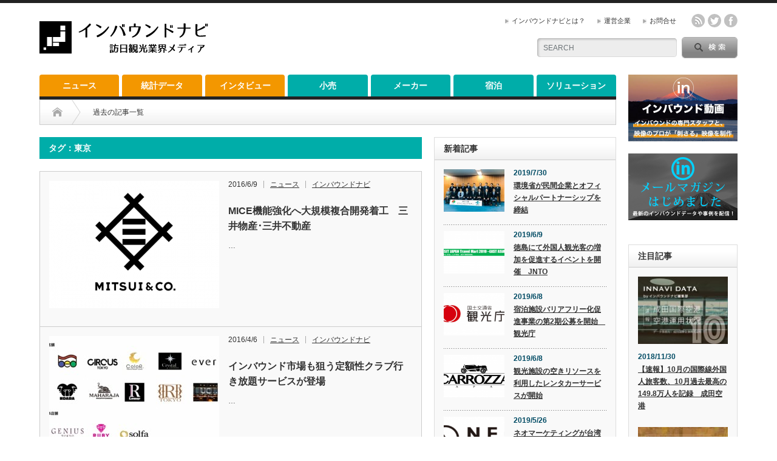

--- FILE ---
content_type: text/html; charset=UTF-8
request_url: https://inboundnavi.jp/tag/%E6%9D%B1%E4%BA%AC/page/2
body_size: 15160
content:
<!DOCTYPE html PUBLIC "-//W3C//DTD XHTML 1.1//EN" "http://www.w3.org/TR/xhtml11/DTD/xhtml11.dtd">
<!--[if lt IE 9]><html xmlns="http://www.w3.org/1999/xhtml" xmlns:fb="http://www.facebook.com/2008/fbml" xmlns:og="http://ogp.me/ns#" class="ie"><![endif]-->
<!--[if (gt IE 9)|!(IE)]><!--><html xmlns="http://www.w3.org/1999/xhtml" xmlns:fb="http://www.facebook.com/2008/fbml" xmlns:og="http://ogp.me/ns#"><!--<![endif]-->
<head profile="http://gmpg.org/xfn/11">
<meta http-equiv="Content-Type" content="text/html; charset=UTF-8" />
<meta http-equiv="X-UA-Compatible" content="IE=edge,chrome=1" />
<meta name="viewport" content="width=device-width,initial-scale=0.95" />
<title>東京 アーカイブ | ページ 2 / 2 | インバウンドナビインバウンドナビ | ページ 2</title>
<meta name="description" content="外国人観光客市場に関するニュース、統計、人気スポット、ランキングなどをお知らせするメディアプラットフォームです" />
<meta property="og:type" content="blog" />
<meta property="og:url" content="https:/inboundnavi.jp/tag/%E6%9D%B1%E4%BA%AC/page/2">
<meta property="og:title" content="MICE機能強化へ大規模複合開発着工　三井物産･三井不動産" />
<meta property="og:description" content="外国人観光客市場に関するニュース、統計、人気スポット、ランキングなどをお知らせするメディアプラットフォームです" />
<meta property="og:site_name" content="インバウンドナビ" />
<meta property="og:image" content='https://inboundnavi.jp/wp-content/themes/opinion_tcd018/img/common/no_image_blog.gif'>
<meta property="og:image:secure_url" content="https://inboundnavi.jp/wp-content/themes/opinion_tcd018/img/common/no_image_blog.gif" /> 
<meta property="og:image:width" content="450" /> 
<meta property="og:image:height" content="300" />
<meta property="fb:admins" content="990570120971686" />

<link rel="alternate" type="application/rss+xml" title="インバウンドナビ RSS Feed" href="https://inboundnavi.jp/feed" />
<link rel="alternate" type="application/atom+xml" title="インバウンドナビ Atom Feed" href="https://inboundnavi.jp/feed/atom" /> 
<link rel="pingback" href="https://inboundnavi.jp/xmlrpc.php" />

 

<!-- This site is optimized with the Yoast SEO plugin v3.5 - https://yoast.com/wordpress/plugins/seo/ -->
<link rel="canonical" href="https://inboundnavi.jp/tag/%e6%9d%b1%e4%ba%ac/page/2" />
<link rel="prev" href="https://inboundnavi.jp/tag/%e6%9d%b1%e4%ba%ac" />
<link rel="publisher" href="https://plus.google.com/104221882642085002427"/>
<meta property="og:locale" content="ja_JP" />
<meta property="og:type" content="object" />
<meta property="og:title" content="東京 アーカイブ | ページ 2 / 2 | インバウンドナビ" />
<meta property="og:url" content="https://inboundnavi.jp/tag/%e6%9d%b1%e4%ba%ac/page/2" />
<meta property="og:site_name" content="インバウンドナビ" />
<meta property="fb:app_id" content="966242223397117" />
<meta property="og:image" content="http://inboundnavi.jp/wp-content/uploads/2015/12/opgpic.png" />
<meta name="twitter:card" content="summary" />
<meta name="twitter:title" content="東京 アーカイブ | ページ 2 / 2 | インバウンドナビ" />
<meta name="twitter:site" content="@inboundnavi" />
<meta name="twitter:image" content="http://inboundnavi.jp/wp-content/uploads/2015/12/opgpic.png" />
<!-- / Yoast SEO plugin. -->

<link rel='dns-prefetch' href='//s.w.org' />
<link rel="alternate" type="application/rss+xml" title="インバウンドナビ &raquo; 東京 タグのフィード" href="https://inboundnavi.jp/tag/%e6%9d%b1%e4%ba%ac/feed" />
		<script type="text/javascript">
			window._wpemojiSettings = {"baseUrl":"https:\/\/s.w.org\/images\/core\/emoji\/13.0.1\/72x72\/","ext":".png","svgUrl":"https:\/\/s.w.org\/images\/core\/emoji\/13.0.1\/svg\/","svgExt":".svg","source":{"concatemoji":"https:\/\/inboundnavi.jp\/wp-includes\/js\/wp-emoji-release.min.js?ver=5.6.16"}};
			!function(e,a,t){var n,r,o,i=a.createElement("canvas"),p=i.getContext&&i.getContext("2d");function s(e,t){var a=String.fromCharCode;p.clearRect(0,0,i.width,i.height),p.fillText(a.apply(this,e),0,0);e=i.toDataURL();return p.clearRect(0,0,i.width,i.height),p.fillText(a.apply(this,t),0,0),e===i.toDataURL()}function c(e){var t=a.createElement("script");t.src=e,t.defer=t.type="text/javascript",a.getElementsByTagName("head")[0].appendChild(t)}for(o=Array("flag","emoji"),t.supports={everything:!0,everythingExceptFlag:!0},r=0;r<o.length;r++)t.supports[o[r]]=function(e){if(!p||!p.fillText)return!1;switch(p.textBaseline="top",p.font="600 32px Arial",e){case"flag":return s([127987,65039,8205,9895,65039],[127987,65039,8203,9895,65039])?!1:!s([55356,56826,55356,56819],[55356,56826,8203,55356,56819])&&!s([55356,57332,56128,56423,56128,56418,56128,56421,56128,56430,56128,56423,56128,56447],[55356,57332,8203,56128,56423,8203,56128,56418,8203,56128,56421,8203,56128,56430,8203,56128,56423,8203,56128,56447]);case"emoji":return!s([55357,56424,8205,55356,57212],[55357,56424,8203,55356,57212])}return!1}(o[r]),t.supports.everything=t.supports.everything&&t.supports[o[r]],"flag"!==o[r]&&(t.supports.everythingExceptFlag=t.supports.everythingExceptFlag&&t.supports[o[r]]);t.supports.everythingExceptFlag=t.supports.everythingExceptFlag&&!t.supports.flag,t.DOMReady=!1,t.readyCallback=function(){t.DOMReady=!0},t.supports.everything||(n=function(){t.readyCallback()},a.addEventListener?(a.addEventListener("DOMContentLoaded",n,!1),e.addEventListener("load",n,!1)):(e.attachEvent("onload",n),a.attachEvent("onreadystatechange",function(){"complete"===a.readyState&&t.readyCallback()})),(n=t.source||{}).concatemoji?c(n.concatemoji):n.wpemoji&&n.twemoji&&(c(n.twemoji),c(n.wpemoji)))}(window,document,window._wpemojiSettings);
		</script>
		<style type="text/css">
img.wp-smiley,
img.emoji {
	display: inline !important;
	border: none !important;
	box-shadow: none !important;
	height: 1em !important;
	width: 1em !important;
	margin: 0 .07em !important;
	vertical-align: -0.1em !important;
	background: none !important;
	padding: 0 !important;
}
</style>
	<link rel='stylesheet' id='wp-block-library-css'  href='https://inboundnavi.jp/wp-includes/css/dist/block-library/style.min.css?ver=5.6.16' type='text/css' media='all' />
<link rel='stylesheet' id='advanced-responsive-video-embedder-css'  href='https://inboundnavi.jp/wp-content/plugins/advanced-responsive-video-embedder/public/advanced-responsive-video-embedder-public.css?ver=6.5.0' type='text/css' media='all' />
<link rel='stylesheet' id='contact-form-7-css'  href='https://inboundnavi.jp/wp-content/plugins/contact-form-7/includes/css/styles.css?ver=4.5' type='text/css' media='all' />
<link rel='stylesheet' id='image-lazy-load-frontend-css'  href='https://inboundnavi.jp/wp-content/plugins/image-lazy-load/css/frontend.css?ver=1.0.9' type='text/css' media='all' />
<link rel='stylesheet' id='pz-linkcard-css'  href='https://inboundnavi.jp/wp-content/uploads/pz-linkcard/style.css?ver=5.6.16' type='text/css' media='all' />
<link rel='stylesheet' id='toc-screen-css'  href='https://inboundnavi.jp/wp-content/plugins/table-of-contents-plus/screen.min.css?ver=1509' type='text/css' media='all' />
<link rel='stylesheet' id='wordpress-popular-posts-css'  href='https://inboundnavi.jp/wp-content/plugins/wordpress-popular-posts/style/wpp.css?ver=3.3.4' type='text/css' media='all' />
<link rel='stylesheet' id='tablepress-default-css'  href='https://inboundnavi.jp/wp-content/tablepress-combined.min.css?ver=6' type='text/css' media='all' />
<link rel='stylesheet' id='et-shortcodes-css-css'  href='https://inboundnavi.jp/wp-content/plugins/et-shortcodes/css/shortcodes.css?ver=3.0' type='text/css' media='all' />
<link rel='stylesheet' id='et-shortcodes-responsive-css-css'  href='https://inboundnavi.jp/wp-content/plugins/et-shortcodes/css/shortcodes_responsive.css?ver=3.0' type='text/css' media='all' />
<link rel='stylesheet' id='et-builder-modules-style-css'  href='https://inboundnavi.jp/wp-content/plugins/divi-builder/includes/builder/styles/frontend-builder-plugin-style.css?ver=1.3.10' type='text/css' media='all' />
<link rel='stylesheet' id='magnific-popup-css'  href='https://inboundnavi.jp/wp-content/plugins/divi-builder/includes/builder/styles/magnific_popup.css?ver=1.3.10' type='text/css' media='all' />
<script type='text/javascript' src='https://inboundnavi.jp/wp-includes/js/jquery/jquery.min.js?ver=3.5.1' id='jquery-core-js'></script>
<script type='text/javascript' src='https://inboundnavi.jp/wp-includes/js/jquery/jquery-migrate.min.js?ver=3.3.2' id='jquery-migrate-js'></script>
<script type='text/javascript' src='https://inboundnavi.jp/wp-content/plugins/wp-retina-2x/js/picturefill.min.js?ver=3.0.2' id='picturefill-js'></script>
<link rel="https://api.w.org/" href="https://inboundnavi.jp/wp-json/" /><link rel="alternate" type="application/json" href="https://inboundnavi.jp/wp-json/wp/v2/tags/582" /><link rel="icon" href="https://inboundnavi.jp/wp-content/uploads/2016/01/cropped-inboundnavifavicon-32x32.png" sizes="32x32" />
<link rel="icon" href="https://inboundnavi.jp/wp-content/uploads/2016/01/cropped-inboundnavifavicon-192x192.png" sizes="192x192" />
<link rel="apple-touch-icon" href="https://inboundnavi.jp/wp-content/uploads/2016/01/cropped-inboundnavifavicon-180x180.png" />
<meta name="msapplication-TileImage" content="https://inboundnavi.jp/wp-content/uploads/2016/01/cropped-inboundnavifavicon-270x270.png" />

<link rel="stylesheet" href="https://inboundnavi.jp/wp-content/themes/opinion_tcd018/style.css?ver=4.4.2" type="text/css" />
<link rel="stylesheet" href="https://inboundnavi.jp/wp-content/themes/opinion_tcd018/comment-style.css?ver=4.4.2" type="text/css" />

<link rel="stylesheet" media="screen and (min-width:641px)" href="https://inboundnavi.jp/wp-content/themes/opinion_tcd018/style_pc.css?ver=4.4.2" type="text/css" />
<link rel="stylesheet" media="screen and (max-width:640px)" href="https://inboundnavi.jp/wp-content/themes/opinion_tcd018/style_sp.css?ver=4.4.2" type="text/css" />

<link rel="stylesheet" href="https://inboundnavi.jp/wp-content/themes/opinion_tcd018/japanese.css?ver=4.4.2" type="text/css" />

<script type="text/javascript" src="https://inboundnavi.jp/wp-content/themes/opinion_tcd018/js/jscript.js?ver=4.4.2"></script>
<script type="text/javascript" src="https://inboundnavi.jp/wp-content/themes/opinion_tcd018/js/scroll.js?ver=4.4.2"></script>
<script type="text/javascript" src="https://inboundnavi.jp/wp-content/themes/opinion_tcd018/js/comment.js?ver=4.4.2"></script>
<script type="text/javascript" src="https://inboundnavi.jp/wp-content/themes/opinion_tcd018/js/rollover.js?ver=4.4.2"></script>
<!--[if lt IE 9]>
<link id="stylesheet" rel="stylesheet" href="https://inboundnavi.jp/wp-content/themes/opinion_tcd018/style_pc.css?ver=4.4.2" type="text/css" />
<script type="text/javascript" src="https://inboundnavi.jp/wp-content/themes/opinion_tcd018/js/ie.js?ver=4.4.2"></script>
<link rel="stylesheet" href="https://inboundnavi.jp/wp-content/themes/opinion_tcd018/ie.css" type="text/css" />
<![endif]-->

<!--[if IE 7]>
<link rel="stylesheet" href="https://inboundnavi.jp/wp-content/themes/opinion_tcd018/ie7.css" type="text/css" />
<![endif]-->


<style type="text/css">

body { font-size:15px; }

a:hover, #index_featured_post .post2 h4.title a:hover, #index_featured_post a, #logo a:hover, #footer_logo_text a:hover
 { color:#00ADA9; }

.pc #global_menu li a, .archive_headline, .page_navi a:hover:hover, #single_title h2, #submit_comment:hover, #author_link:hover, #previous_next_post a:hover, #news_title h2,
 .profile_author_link:hover, #return_top, .author_social_link li.author_link a
 { background-color:#00ADA9; }

#comment_textarea textarea:focus, #guest_info input:focus
 { border-color:#00ADA9; }

#index_featured_post .post2 h4.title a:hover, #index_featured_post a:hover
 { color:#00CCC7; }

.pc #global_menu li a:hover, #return_top:hover, .author_social_link li.author_link a:hover
 { background-color:#00CCC7; }

.pc #global_menu ul li.menu-category-635 a { background:#CC3333; } .pc #global_menu ul li.menu-category-635 a:hover { background:#992626; } .flex-control-nav p span.category-link-635 { color:#CC3333; } #index-category-post-635 .headline1 { border-left:5px solid #CC3333; } #index-category-post-635 a:hover { color:#CC3333; } .category-635 a:hover { color:#CC3333; } .category-635 .archive_headline { background:#CC3333; } .category-635 #post_list a:hover { color:#CC3333; } .category-635 .post a { color:#CC3333; } .category-635 .post a:hover { color:#992626; } .category-635 .page_navi a:hover { color:#fff; background:#CC3333; } .category-635 #guest_info input:focus { border:1px solid #CC3333; } .category-635 #comment_textarea textarea:focus { border:1px solid #CC3333; } .category-635 #submit_comment:hover { background:#CC3333; } .category-635 #previous_next_post a:hover { background-color:#CC3333; } .category-635 #single_author_link:hover { background-color:#CC3333; } .category-635 #single_author_post li li a:hover { color:#CC3333; } .category-635 #post_pagination a:hover { background-color:#CC3333; } .category-635 #single_title h2 { background:#CC3333; } .category-635 .author_social_link li.author_link a { background-color:#CC3333; } .category-635 .author_social_link li.author_link a:hover { background-color:#992626; } .pc #global_menu ul li.menu-category-655 a { background:#000000; } .pc #global_menu ul li.menu-category-655 a:hover { background:#454545; } .flex-control-nav p span.category-link-655 { color:#000000; } #index-category-post-655 .headline1 { border-left:5px solid #000000; } #index-category-post-655 a:hover { color:#000000; } .category-655 a:hover { color:#000000; } .category-655 .archive_headline { background:#000000; } .category-655 #post_list a:hover { color:#000000; } .category-655 .post a { color:#000000; } .category-655 .post a:hover { color:#454545; } .category-655 .page_navi a:hover { color:#fff; background:#000000; } .category-655 #guest_info input:focus { border:1px solid #000000; } .category-655 #comment_textarea textarea:focus { border:1px solid #000000; } .category-655 #submit_comment:hover { background:#000000; } .category-655 #previous_next_post a:hover { background-color:#000000; } .category-655 #single_author_link:hover { background-color:#000000; } .category-655 #single_author_post li li a:hover { color:#000000; } .category-655 #post_pagination a:hover { background-color:#000000; } .category-655 #single_title h2 { background:#000000; } .category-655 .author_social_link li.author_link a { background-color:#000000; } .category-655 .author_social_link li.author_link a:hover { background-color:#454545; } .pc #global_menu ul li.menu-category-624 a { background:#FFA033; } .pc #global_menu ul li.menu-category-624 a:hover { background:#E08D2D; } .flex-control-nav p span.category-link-624 { color:#FFA033; } #index-category-post-624 .headline1 { border-left:5px solid #FFA033; } #index-category-post-624 a:hover { color:#FFA033; } .category-624 a:hover { color:#FFA033; } .category-624 .archive_headline { background:#FFA033; } .category-624 #post_list a:hover { color:#FFA033; } .category-624 .post a { color:#FFA033; } .category-624 .post a:hover { color:#E08D2D; } .category-624 .page_navi a:hover { color:#fff; background:#FFA033; } .category-624 #guest_info input:focus { border:1px solid #FFA033; } .category-624 #comment_textarea textarea:focus { border:1px solid #FFA033; } .category-624 #submit_comment:hover { background:#FFA033; } .category-624 #previous_next_post a:hover { background-color:#FFA033; } .category-624 #single_author_link:hover { background-color:#FFA033; } .category-624 #single_author_post li li a:hover { color:#FFA033; } .category-624 #post_pagination a:hover { background-color:#FFA033; } .category-624 #single_title h2 { background:#FFA033; } .category-624 .author_social_link li.author_link a { background-color:#FFA033; } .category-624 .author_social_link li.author_link a:hover { background-color:#E08D2D; } .pc #global_menu ul li.menu-category-703 a { background:#4E6C96; } .pc #global_menu ul li.menu-category-703 a:hover { background:#00CCC7; } .flex-control-nav p span.category-link-703 { color:#4E6C96; } #index-category-post-703 .headline1 { border-left:5px solid #4E6C96; } #index-category-post-703 a:hover { color:#4E6C96; } .category-703 a:hover { color:#4E6C96; } .category-703 .archive_headline { background:#4E6C96; } .category-703 #post_list a:hover { color:#4E6C96; } .category-703 .post a { color:#4E6C96; } .category-703 .post a:hover { color:#00CCC7; } .category-703 .page_navi a:hover { color:#fff; background:#4E6C96; } .category-703 #guest_info input:focus { border:1px solid #4E6C96; } .category-703 #comment_textarea textarea:focus { border:1px solid #4E6C96; } .category-703 #submit_comment:hover { background:#4E6C96; } .category-703 #previous_next_post a:hover { background-color:#4E6C96; } .category-703 #single_author_link:hover { background-color:#4E6C96; } .category-703 #single_author_post li li a:hover { color:#4E6C96; } .category-703 #post_pagination a:hover { background-color:#4E6C96; } .category-703 #single_title h2 { background:#4E6C96; } .category-703 .author_social_link li.author_link a { background-color:#4E6C96; } .category-703 .author_social_link li.author_link a:hover { background-color:#00CCC7; } .pc #global_menu ul li.menu-category-710 a { background:#00238C; } .pc #global_menu ul li.menu-category-710 a:hover { background:#0032C9; } .flex-control-nav p span.category-link-710 { color:#00238C; } #index-category-post-710 .headline1 { border-left:5px solid #00238C; } #index-category-post-710 a:hover { color:#00238C; } .category-710 a:hover { color:#00238C; } .category-710 .archive_headline { background:#00238C; } .category-710 #post_list a:hover { color:#00238C; } .category-710 .post a { color:#00238C; } .category-710 .post a:hover { color:#0032C9; } .category-710 .page_navi a:hover { color:#fff; background:#00238C; } .category-710 #guest_info input:focus { border:1px solid #00238C; } .category-710 #comment_textarea textarea:focus { border:1px solid #00238C; } .category-710 #submit_comment:hover { background:#00238C; } .category-710 #previous_next_post a:hover { background-color:#00238C; } .category-710 #single_author_link:hover { background-color:#00238C; } .category-710 #single_author_post li li a:hover { color:#00238C; } .category-710 #post_pagination a:hover { background-color:#00238C; } .category-710 #single_title h2 { background:#00238C; } .category-710 .author_social_link li.author_link a { background-color:#00238C; } .category-710 .author_social_link li.author_link a:hover { background-color:#0032C9; } .pc #global_menu ul li.menu-category-497 a { background:#554DBD; } .pc #global_menu ul li.menu-category-497 a:hover { background:#5745FF; } .flex-control-nav p span.category-link-497 { color:#554DBD; } #index-category-post-497 .headline1 { border-left:5px solid #554DBD; } #index-category-post-497 a:hover { color:#554DBD; } .category-497 a:hover { color:#554DBD; } .category-497 .archive_headline { background:#554DBD; } .category-497 #post_list a:hover { color:#554DBD; } .category-497 .post a { color:#554DBD; } .category-497 .post a:hover { color:#5745FF; } .category-497 .page_navi a:hover { color:#fff; background:#554DBD; } .category-497 #guest_info input:focus { border:1px solid #554DBD; } .category-497 #comment_textarea textarea:focus { border:1px solid #554DBD; } .category-497 #submit_comment:hover { background:#554DBD; } .category-497 #previous_next_post a:hover { background-color:#554DBD; } .category-497 #single_author_link:hover { background-color:#554DBD; } .category-497 #single_author_post li li a:hover { color:#554DBD; } .category-497 #post_pagination a:hover { background-color:#554DBD; } .category-497 #single_title h2 { background:#554DBD; } .category-497 .author_social_link li.author_link a { background-color:#554DBD; } .category-497 .author_social_link li.author_link a:hover { background-color:#5745FF; } .pc #global_menu ul li.menu-category-541 a { background:#4A53A3; } .pc #global_menu ul li.menu-category-541 a:hover { background:#5F6BD4; } .flex-control-nav p span.category-link-541 { color:#4A53A3; } #index-category-post-541 .headline1 { border-left:5px solid #4A53A3; } #index-category-post-541 a:hover { color:#4A53A3; } .category-541 a:hover { color:#4A53A3; } .category-541 .archive_headline { background:#4A53A3; } .category-541 #post_list a:hover { color:#4A53A3; } .category-541 .post a { color:#4A53A3; } .category-541 .post a:hover { color:#5F6BD4; } .category-541 .page_navi a:hover { color:#fff; background:#4A53A3; } .category-541 #guest_info input:focus { border:1px solid #4A53A3; } .category-541 #comment_textarea textarea:focus { border:1px solid #4A53A3; } .category-541 #submit_comment:hover { background:#4A53A3; } .category-541 #previous_next_post a:hover { background-color:#4A53A3; } .category-541 #single_author_link:hover { background-color:#4A53A3; } .category-541 #single_author_post li li a:hover { color:#4A53A3; } .category-541 #post_pagination a:hover { background-color:#4A53A3; } .category-541 #single_title h2 { background:#4A53A3; } .category-541 .author_social_link li.author_link a { background-color:#4A53A3; } .category-541 .author_social_link li.author_link a:hover { background-color:#5F6BD4; } .pc #global_menu ul li.menu-category-511 a { background:#F39700; } .pc #global_menu ul li.menu-category-511 a:hover { background:#FFB545; } .flex-control-nav p span.category-link-511 { color:#F39700; } #index-category-post-511 .headline1 { border-left:5px solid #F39700; } #index-category-post-511 a:hover { color:#F39700; } .category-511 a:hover { color:#F39700; } .category-511 .archive_headline { background:#F39700; } .category-511 #post_list a:hover { color:#F39700; } .category-511 .post a { color:#F39700; } .category-511 .post a:hover { color:#FFB545; } .category-511 .page_navi a:hover { color:#fff; background:#F39700; } .category-511 #guest_info input:focus { border:1px solid #F39700; } .category-511 #comment_textarea textarea:focus { border:1px solid #F39700; } .category-511 #submit_comment:hover { background:#F39700; } .category-511 #previous_next_post a:hover { background-color:#F39700; } .category-511 #single_author_link:hover { background-color:#F39700; } .category-511 #single_author_post li li a:hover { color:#F39700; } .category-511 #post_pagination a:hover { background-color:#F39700; } .category-511 #single_title h2 { background:#F39700; } .category-511 .author_social_link li.author_link a { background-color:#F39700; } .category-511 .author_social_link li.author_link a:hover { background-color:#FFB545; } .pc #global_menu ul li.menu-category-217 a { background:#0033CC; } .pc #global_menu ul li.menu-category-217 a:hover { background:#0040FF; } .flex-control-nav p span.category-link-217 { color:#0033CC; } #index-category-post-217 .headline1 { border-left:5px solid #0033CC; } #index-category-post-217 a:hover { color:#0033CC; } .category-217 a:hover { color:#0033CC; } .category-217 .archive_headline { background:#0033CC; } .category-217 #post_list a:hover { color:#0033CC; } .category-217 .post a { color:#0033CC; } .category-217 .post a:hover { color:#0040FF; } .category-217 .page_navi a:hover { color:#fff; background:#0033CC; } .category-217 #guest_info input:focus { border:1px solid #0033CC; } .category-217 #comment_textarea textarea:focus { border:1px solid #0033CC; } .category-217 #submit_comment:hover { background:#0033CC; } .category-217 #previous_next_post a:hover { background-color:#0033CC; } .category-217 #single_author_link:hover { background-color:#0033CC; } .category-217 #single_author_post li li a:hover { color:#0033CC; } .category-217 #post_pagination a:hover { background-color:#0033CC; } .category-217 #single_title h2 { background:#0033CC; } .category-217 .author_social_link li.author_link a { background-color:#0033CC; } .category-217 .author_social_link li.author_link a:hover { background-color:#0040FF; } .pc #global_menu ul li.menu-category-634 a { background:#FF2C39; } .pc #global_menu ul li.menu-category-634 a:hover { background:#D1242F; } .flex-control-nav p span.category-link-634 { color:#FF2C39; } #index-category-post-634 .headline1 { border-left:5px solid #FF2C39; } #index-category-post-634 a:hover { color:#FF2C39; } .category-634 a:hover { color:#FF2C39; } .category-634 .archive_headline { background:#FF2C39; } .category-634 #post_list a:hover { color:#FF2C39; } .category-634 .post a { color:#FF2C39; } .category-634 .post a:hover { color:#D1242F; } .category-634 .page_navi a:hover { color:#fff; background:#FF2C39; } .category-634 #guest_info input:focus { border:1px solid #FF2C39; } .category-634 #comment_textarea textarea:focus { border:1px solid #FF2C39; } .category-634 #submit_comment:hover { background:#FF2C39; } .category-634 #previous_next_post a:hover { background-color:#FF2C39; } .category-634 #single_author_link:hover { background-color:#FF2C39; } .category-634 #single_author_post li li a:hover { color:#FF2C39; } .category-634 #post_pagination a:hover { background-color:#FF2C39; } .category-634 #single_title h2 { background:#FF2C39; } .category-634 .author_social_link li.author_link a { background-color:#FF2C39; } .category-634 .author_social_link li.author_link a:hover { background-color:#D1242F; } .pc #global_menu ul li.menu-category-27 a { background:#F39700; } .pc #global_menu ul li.menu-category-27 a:hover { background:#FFB545; } .flex-control-nav p span.category-link-27 { color:#F39700; } #index-category-post-27 .headline1 { border-left:5px solid #F39700; } #index-category-post-27 a:hover { color:#F39700; } .category-27 a:hover { color:#F39700; } .category-27 .archive_headline { background:#F39700; } .category-27 #post_list a:hover { color:#F39700; } .category-27 .post a { color:#F39700; } .category-27 .post a:hover { color:#FFB545; } .category-27 .page_navi a:hover { color:#fff; background:#F39700; } .category-27 #guest_info input:focus { border:1px solid #F39700; } .category-27 #comment_textarea textarea:focus { border:1px solid #F39700; } .category-27 #submit_comment:hover { background:#F39700; } .category-27 #previous_next_post a:hover { background-color:#F39700; } .category-27 #single_author_link:hover { background-color:#F39700; } .category-27 #single_author_post li li a:hover { color:#F39700; } .category-27 #post_pagination a:hover { background-color:#F39700; } .category-27 #single_title h2 { background:#F39700; } .category-27 .author_social_link li.author_link a { background-color:#F39700; } .category-27 .author_social_link li.author_link a:hover { background-color:#FFB545; } .pc #global_menu ul li.menu-category-496 a { background:#42C0C9; } .pc #global_menu ul li.menu-category-496 a:hover { background:#57D8FF; } .flex-control-nav p span.category-link-496 { color:#42C0C9; } #index-category-post-496 .headline1 { border-left:5px solid #42C0C9; } #index-category-post-496 a:hover { color:#42C0C9; } .category-496 a:hover { color:#42C0C9; } .category-496 .archive_headline { background:#42C0C9; } .category-496 #post_list a:hover { color:#42C0C9; } .category-496 .post a { color:#42C0C9; } .category-496 .post a:hover { color:#57D8FF; } .category-496 .page_navi a:hover { color:#fff; background:#42C0C9; } .category-496 #guest_info input:focus { border:1px solid #42C0C9; } .category-496 #comment_textarea textarea:focus { border:1px solid #42C0C9; } .category-496 #submit_comment:hover { background:#42C0C9; } .category-496 #previous_next_post a:hover { background-color:#42C0C9; } .category-496 #single_author_link:hover { background-color:#42C0C9; } .category-496 #single_author_post li li a:hover { color:#42C0C9; } .category-496 #post_pagination a:hover { background-color:#42C0C9; } .category-496 #single_title h2 { background:#42C0C9; } .category-496 .author_social_link li.author_link a { background-color:#42C0C9; } .category-496 .author_social_link li.author_link a:hover { background-color:#57D8FF; } .pc #global_menu ul li.menu-category-567 a { background:#3B48FF; } .pc #global_menu ul li.menu-category-567 a:hover { background:#2F3ACC; } .flex-control-nav p span.category-link-567 { color:#3B48FF; } #index-category-post-567 .headline1 { border-left:5px solid #3B48FF; } #index-category-post-567 a:hover { color:#3B48FF; } .category-567 a:hover { color:#3B48FF; } .category-567 .archive_headline { background:#3B48FF; } .category-567 #post_list a:hover { color:#3B48FF; } .category-567 .post a { color:#3B48FF; } .category-567 .post a:hover { color:#2F3ACC; } .category-567 .page_navi a:hover { color:#fff; background:#3B48FF; } .category-567 #guest_info input:focus { border:1px solid #3B48FF; } .category-567 #comment_textarea textarea:focus { border:1px solid #3B48FF; } .category-567 #submit_comment:hover { background:#3B48FF; } .category-567 #previous_next_post a:hover { background-color:#3B48FF; } .category-567 #single_author_link:hover { background-color:#3B48FF; } .category-567 #single_author_post li li a:hover { color:#3B48FF; } .category-567 #post_pagination a:hover { background-color:#3B48FF; } .category-567 #single_title h2 { background:#3B48FF; } .category-567 .author_social_link li.author_link a { background-color:#3B48FF; } .category-567 .author_social_link li.author_link a:hover { background-color:#2F3ACC; } .pc #global_menu ul li.menu-category-491 a { background:#F39700; } .pc #global_menu ul li.menu-category-491 a:hover { background:#FFB545; } .flex-control-nav p span.category-link-491 { color:#F39700; } #index-category-post-491 .headline1 { border-left:5px solid #F39700; } #index-category-post-491 a:hover { color:#F39700; } .category-491 a:hover { color:#F39700; } .category-491 .archive_headline { background:#F39700; } .category-491 #post_list a:hover { color:#F39700; } .category-491 .post a { color:#F39700; } .category-491 .post a:hover { color:#FFB545; } .category-491 .page_navi a:hover { color:#fff; background:#F39700; } .category-491 #guest_info input:focus { border:1px solid #F39700; } .category-491 #comment_textarea textarea:focus { border:1px solid #F39700; } .category-491 #submit_comment:hover { background:#F39700; } .category-491 #previous_next_post a:hover { background-color:#F39700; } .category-491 #single_author_link:hover { background-color:#F39700; } .category-491 #single_author_post li li a:hover { color:#F39700; } .category-491 #post_pagination a:hover { background-color:#F39700; } .category-491 #single_title h2 { background:#F39700; } .category-491 .author_social_link li.author_link a { background-color:#F39700; } .category-491 .author_social_link li.author_link a:hover { background-color:#FFB545; } 
.lkc-content {
		height: auto;
}

.widget_search #search-btn input, .widget_search #searchsubmit{
width:70px;
}

@media (max-width: 980px){
.et_divi_builder #et_builder_outer_content .et_pb_section{
padding:0px;
}
.et_divi_builder #et_builder_outer_content .et_pb_row, .et_divi_builder #et_builder_outer_content .et_pb_column .et_pb_row_inner{
padding:0px;
}
}


#et_builder_outer_content h2{
    color: #444;
    line-height: 1.6em;
    padding: 0 0 2px 12px;
    border-left: 4px solid #444;
    border-bottom: 1px solid #888;
    font-weight:bold;
}

/*full width menu...wider on mobile*/
.et_divi_builder #et_builder_outer_content .et_pb_with_background .et_pb_row{
width:99%;
}

/*full width menu...not showing original menu*/
.et_divi_builder #et_builder_outer_content .et_mobile_nav_menu{
display:none;
}

/*full wide menu not collapsing*/
@media (max-width: 980px) {
.et_pb_fullwidth_menu .et_mobile_nav_menu {
display: none;
}
.et_pb_fullwidth_menu .fullwidth-menu-nav {
display: block !important;
}
.fullwidth-menu {
display: block !important;
}
}

/*サイドウィジェットのフォントサイズ*/
.side_widget{
font-size:12px;
}

/*ランキングの3px余白をなくす*/
.ranking_widget a{
top:0px;
}

/*モバイルにてスライダータイトルを2行に*/
@media screen and (max-width:640px){
#main_slider .flex-caption{
font-size:13.5px;
line-height:normal;
padding:3% 5.55% 0 5.55%;
}
}


/*メインスライダー透過を暗く*/
#main_slider .flex-caption{
background:rgba(0, 0, 0, 0.65);
}

/*執筆者肩書きフォントサイズ*/
#single_author_name2{
font-size:10.5px;
}

/*TOC下余白*/
#toc_container{
margin-bottom:3em;
}

/* すべてのセルに枠線を付加する */
#text-16　.side_widget clearfix .widget_text {
padding-left:0px;
}

/* すべてのセルに枠線を付加する */
.tablepress thead th,
.tablepress tbody tr:first-child td,
.tablepress tbody td,
.tablepress tfoot th {
    border: 1px solid light grey !important;
}


/*お問い合わせスタイル*/
.wpcf7 input[name="your-name"],
.wpcf7 input[name="your-email"],
.wpcf7 input[name="your-phone"] {
        width: 80%;
        height: 25px !important;
}
 
.wpcf7 textarea[name="your-message"] {
        width: 80%;
        height: 250px !important;
}

/*グローバルメニューフォント*/
#global_menu > ul > li a{
    font-size:14px;
    font-weight:bold;
}

/*h2スタイル*/
.post h2{
    color: #444;
    line-height: 1.6em;
    padding: 0 0 2px 12px;
    border-left: 4px solid #444;
    border-bottom: 1px solid #888;
    font-weight:bold;
}

/*フォントファミリー*/
body {
font-family: ’メイリオ’,Meiryo,‘ヒラギノ角ゴ Pro W3′,’Hiragino Kaku Gothic Pro’,’ＭＳ Ｐゴシック’,sans-serif !important;
}

</style>

<script>
  (function(i,s,o,g,r,a,m){i['GoogleAnalyticsObject']=r;i[r]=i[r]||function(){
  (i[r].q=i[r].q||[]).push(arguments)},i[r].l=1*new Date();a=s.createElement(o),
  m=s.getElementsByTagName(o)[0];a.async=1;a.src=g;m.parentNode.insertBefore(a,m)
  })(window,document,'script','https://www.google-analytics.com/analytics.js','ga');

  ga('create', 'UA-59152445-1', 'auto');
  ga('send', 'pageview');

</script>


</head>
<body class="archive paged tag tag-582 paged-2 tag-paged-2 et_divi_builder">

 <div id="header_wrap">

  <div id="header" class="clearfix">

   <!-- logo -->
   <div id='logo_image'>
<h1 id="logo" style="top:30px; left:0px;"><a href=" https://inboundnavi.jp/" title="インバウンドナビ" data-label="インバウンドナビ"><img src="https://inboundnavi.jp/wp-content/uploads/tcd-w/logo.png?1768671999" alt="インバウンドナビ" title="インバウンドナビ" /></a></h1>
</div>

   <!-- header meu -->
   <div id="header_menu_area">

    <div id="header_menu">
     <ul id="menu-%e3%83%88%e3%83%83%e3%83%97%e3%83%a1%e3%83%8b%e3%83%a5%e3%83%bc" class="menu"><li id="menu-item-3374" class="menu-item menu-item-type-post_type menu-item-object-page menu-item-3374"><a href="https://inboundnavi.jp/about">インバウンドナビとは？</a></li>
<li id="menu-item-3392" class="menu-item menu-item-type-post_type menu-item-object-page menu-item-3392"><a href="https://inboundnavi.jp/?page_id=3268">運営企業</a></li>
<li id="menu-item-3693" class="menu-item menu-item-type-post_type menu-item-object-page menu-item-3693"><a href="https://inboundnavi.jp/contact">お問合せ</a></li>
</ul>    </div>

    <!-- social button -->
        <ul class="social_link clearfix" id="header_social_link">
          <li class="rss"><a class="target_blank" href="https://inboundnavi.jp/feed">rss</a></li>
               <li class="twitter"><a class="target_blank" href="https://twitter.com/inboundnavi">twitter</a></li>
               <li class="facebook"><a class="target_blank" href="https://www.facebook.com/inboundnavi/">facebook</a></li>
         </ul>
    
   </div><!-- END #header_menu_area -->

   <!-- search area -->
   <div class="search_area">
        <form action="http://www.google.com/cse" method="get" id="searchform">
     <div>
      <input type="hidden" name="cx" value="018233502911559341324:t1rti7fewqy" />
      <input type="hidden" name="ie" value="UTF-8" />
     </div>
     <div id="search_button"><input type="submit" value="SEARCH" /></div>
     <div id="search_input"><input type="text" value="SEARCH" name="q" onfocus="if (this.value == 'SEARCH') this.value = '';" onblur="if (this.value == '') this.value = 'SEARCH';" /></div>
    </form>
       </div>

   <!-- banner -->
         
   <a href="#" class="menu_button">menu</a>

  </div><!-- END #header -->

 </div><!-- END #header_wrap -->

 <!-- global menu -->
  <div id="global_menu" class="clearfix">
  <ul id="menu-%e6%96%b0%e3%83%a1%e3%82%a4%e3%83%b3%e3%83%a1%e3%83%8b%e3%83%a5%e3%83%bc" class="menu"><li id="menu-item-5056" class="menu-item menu-item-type-taxonomy menu-item-object-category menu-item-5056 menu-category-27"><a href="https://inboundnavi.jp/category/news">ニュース</a></li>
<li id="menu-item-6842" class="menu-item menu-item-type-taxonomy menu-item-object-category menu-item-6842 menu-category-491"><a href="https://inboundnavi.jp/category/data">統計データ</a></li>
<li id="menu-item-6180" class="menu-item menu-item-type-taxonomy menu-item-object-category menu-item-6180 menu-category-511"><a href="https://inboundnavi.jp/category/interview">インタビュー</a></li>
<li id="menu-item-6838" class="menu-item menu-item-type-custom menu-item-object-custom menu-item-6838"><a href="http://inboundnavi.jp/tag/retail">小売</a></li>
<li id="menu-item-6841" class="menu-item menu-item-type-custom menu-item-object-custom menu-item-6841"><a href="http://inboundnavi.jp/tag/maker">メーカー</a></li>
<li id="menu-item-6839" class="menu-item menu-item-type-custom menu-item-object-custom menu-item-6839"><a href="http://inboundnavi.jp/tag/hotel">宿泊</a></li>
<li id="menu-item-6840" class="menu-item menu-item-type-custom menu-item-object-custom menu-item-6840"><a href="http://inboundnavi.jp/tag/solution">ソリューション</a></li>
</ul> </div>
 
 <!-- smartphone banner -->
 
 <div id="contents" class="clearfix">

<div id="main_col" class="clearfix">

 <ul id="bread_crumb" class="clearfix">
 <li itemscope="itemscope" itemtype="http://data-vocabulary.org/Breadcrumb" class="home"><a itemprop="url" href="https://inboundnavi.jp/"><span itemprop="title">Home</span></a></li>

 <li class="last">過去の記事一覧</li>

</ul>

 <div id="left_col">

 
   <h2 class="archive_headline">タグ：東京</h2>

 
 <ul id="post_list" class="clearfix">
    <li class="clearfix">
   <a class="image" href="https://inboundnavi.jp/oh-1-mice"><img width="280" height="210" src="https://inboundnavi.jp/wp-content/uploads/2016/06/三井物産ロゴ-280x210.png" class="attachment-size2 size-size2 wp-post-image" alt="三井物産ロゴ" loading="lazy" srcset="https://inboundnavi.jp/wp-content/uploads/2016/06/三井物産ロゴ-280x210.png 280w, https://inboundnavi.jp/wp-content/uploads/2016/06/三井物産ロゴ-150x112.png 150w, https://inboundnavi.jp/wp-content/uploads/2016/06/三井物産ロゴ-80x60.png 80w" sizes="(max-width: 280px) 100vw, 280px" /></a>
   <div class="info">
        <ul class="meta clearfix">
     <li class="post_date">2016/6/9</li>     <li class="post_category"><a href="https://inboundnavi.jp/category/news" rel="category tag">ニュース</a></li>     <li class="post_author"><a href="https://inboundnavi.jp/author/wpmaster" title="投稿者：インバウンドナビ" class="url fn" rel="author">インバウンドナビ</a></li>    </ul>
        <h4 class="title"><a href="https://inboundnavi.jp/oh-1-mice">MICE機能強化へ大規模複合開発着工　三井物産･三井不動産</a></h4>
    <div class="excerpt">…</div>
   </div>
  </li><!-- END .post_list -->
    <li class="clearfix">
   <a class="image" href="https://inboundnavi.jp/tokyo-club-3-0"><img width="280" height="210" src="https://inboundnavi.jp/wp-content/uploads/2016/04/クラブ一覧-280x210.jpeg" class="attachment-size2 size-size2 wp-post-image" alt="クラブ一覧" loading="lazy" srcset="https://inboundnavi.jp/wp-content/uploads/2016/04/クラブ一覧-280x210.jpeg 280w, https://inboundnavi.jp/wp-content/uploads/2016/04/クラブ一覧-150x112.jpeg 150w, https://inboundnavi.jp/wp-content/uploads/2016/04/クラブ一覧-80x60.jpeg 80w" sizes="(max-width: 280px) 100vw, 280px" /></a>
   <div class="info">
        <ul class="meta clearfix">
     <li class="post_date">2016/4/6</li>     <li class="post_category"><a href="https://inboundnavi.jp/category/news" rel="category tag">ニュース</a></li>     <li class="post_author"><a href="https://inboundnavi.jp/author/wpmaster" title="投稿者：インバウンドナビ" class="url fn" rel="author">インバウンドナビ</a></li>    </ul>
        <h4 class="title"><a href="https://inboundnavi.jp/tokyo-club-3-0">インバウンド市場も狙う定額性クラブ行き放題サービスが登場</a></h4>
    <div class="excerpt">…</div>
   </div>
  </li><!-- END .post_list -->
    <li class="clearfix">
   <a class="image" href="https://inboundnavi.jp/interview-tokyuplaza-o-h"><img width="280" height="210" src="https://inboundnavi.jp/wp-content/uploads/2016/03/松井総支配人-1-280x210.png" class="attachment-size2 size-size2 wp-post-image" alt="東急プラザ表参道原宿松井総支配人" loading="lazy" srcset="https://inboundnavi.jp/wp-content/uploads/2016/03/松井総支配人-1-280x210.png 280w, https://inboundnavi.jp/wp-content/uploads/2016/03/松井総支配人-1-150x112.png 150w, https://inboundnavi.jp/wp-content/uploads/2016/03/松井総支配人-1-80x60.png 80w" sizes="(max-width: 280px) 100vw, 280px" /></a>
   <div class="info">
        <ul class="meta clearfix">
     <li class="post_date">2016/3/29</li>     <li class="post_category"><a href="https://inboundnavi.jp/category/interview" rel="category tag">インタビュー</a></li>     <li class="post_author"><a href="https://inboundnavi.jp/author/wpmaster" title="投稿者：インバウンドナビ" class="url fn" rel="author">インバウンドナビ</a></li>    </ul>
        <h4 class="title"><a href="https://inboundnavi.jp/interview-tokyuplaza-o-h">インバウンド対応事例インタビュー　東急プラザ表参道原宿</a></h4>
    <div class="excerpt">…</div>
   </div>
  </li><!-- END .post_list -->
    <li class="clearfix">
   <a class="image" href="https://inboundnavi.jp/chiyoda-tel-box-wifi"><img width="231" height="132" src="https://inboundnavi.jp/wp-content/uploads/2016/03/千代田区-ロゴ.gif" class="attachment-size2 size-size2 wp-post-image" alt="千代田区 ロゴ" loading="lazy" /></a>
   <div class="info">
        <ul class="meta clearfix">
     <li class="post_date">2016/3/24</li>     <li class="post_category"><a href="https://inboundnavi.jp/category/news" rel="category tag">ニュース</a></li>     <li class="post_author"><a href="https://inboundnavi.jp/author/wpmaster" title="投稿者：インバウンドナビ" class="url fn" rel="author">インバウンドナビ</a></li>    </ul>
        <h4 class="title"><a href="https://inboundnavi.jp/chiyoda-tel-box-wifi">全国初！公衆電話ボックスをWi-Fiエリア拡充に活用</a></h4>
    <div class="excerpt">…</div>
   </div>
  </li><!-- END .post_list -->
    <li class="clearfix">
   <a class="image" href="https://inboundnavi.jp/ana-yamato-tebura-0324"><img width="280" height="210" src="https://inboundnavi.jp/wp-content/uploads/2016/03/ANA-ロゴ-280x210.jpg" class="attachment-size2 size-size2 wp-post-image" alt="ANA ロゴ" loading="lazy" srcset="https://inboundnavi.jp/wp-content/uploads/2016/03/ANA-ロゴ-280x210.jpg 280w, https://inboundnavi.jp/wp-content/uploads/2016/03/ANA-ロゴ-150x112.jpg 150w, https://inboundnavi.jp/wp-content/uploads/2016/03/ANA-ロゴ-80x60.jpg 80w" sizes="(max-width: 280px) 100vw, 280px" /></a>
   <div class="info">
        <ul class="meta clearfix">
     <li class="post_date">2016/3/24</li>     <li class="post_category"><a href="https://inboundnavi.jp/category/news" rel="category tag">ニュース</a></li>     <li class="post_author"><a href="https://inboundnavi.jp/author/wpmaster" title="投稿者：インバウンドナビ" class="url fn" rel="author">インバウンドナビ</a></li>    </ul>
        <h4 class="title"><a href="https://inboundnavi.jp/ana-yamato-tebura-0324">ゴールデンルート間の手ぶら観光を促進　ANAとヤマト運輸</a></h4>
    <div class="excerpt">…</div>
   </div>
  </li><!-- END .post_list -->
    <li class="clearfix">
   <a class="image" href="https://inboundnavi.jp/takashimaya-new-dutyfree"><img width="280" height="210" src="https://inboundnavi.jp/wp-content/uploads/2015/12/takashimaya-280x210.gif" class="attachment-size2 size-size2 wp-post-image" alt="高島屋ロゴ" loading="lazy" srcset="https://inboundnavi.jp/wp-content/uploads/2015/12/takashimaya-280x210.gif 280w, https://inboundnavi.jp/wp-content/uploads/2015/12/takashimaya-150x112.gif 150w, https://inboundnavi.jp/wp-content/uploads/2015/12/takashimaya-80x60.gif 80w" sizes="(max-width: 280px) 100vw, 280px" /></a>
   <div class="info">
        <ul class="meta clearfix">
     <li class="post_date">2016/3/18</li>     <li class="post_category"><a href="https://inboundnavi.jp/category/news" rel="category tag">ニュース</a></li>     <li class="post_author"><a href="https://inboundnavi.jp/author/wpmaster" title="投稿者：インバウンドナビ" class="url fn" rel="author">インバウンドナビ</a></li>    </ul>
        <h4 class="title"><a href="https://inboundnavi.jp/takashimaya-new-dutyfree">空港型免税店事業で合弁会社設立　高島屋など3社</a></h4>
    <div class="excerpt">…</div>
   </div>
  </li><!-- END .post_list -->
    <li class="clearfix">
   <a class="image" href="https://inboundnavi.jp/chikatoku-tagengo-0316"><img width="280" height="206" src="https://inboundnavi.jp/wp-content/uploads/2016/03/ちかとくロゴ-2-280x206.jpg" class="attachment-size2 size-size2 wp-post-image" alt="" loading="lazy" srcset="https://inboundnavi.jp/wp-content/uploads/2016/03/ちかとくロゴ-2-280x206.jpg 280w, https://inboundnavi.jp/wp-content/uploads/2016/03/ちかとくロゴ-2-80x60.jpg 80w" sizes="(max-width: 280px) 100vw, 280px" /></a>
   <div class="info">
        <ul class="meta clearfix">
     <li class="post_date">2016/3/16</li>     <li class="post_category"><a href="https://inboundnavi.jp/category/news" rel="category tag">ニュース</a></li>     <li class="post_author"><a href="https://inboundnavi.jp/author/wpmaster" title="投稿者：インバウンドナビ" class="url fn" rel="author">インバウンドナビ</a></li>    </ul>
        <h4 class="title"><a href="https://inboundnavi.jp/chikatoku-tagengo-0316">東京メトロと東京都交通局の「ちかとく」が外国語版の展開開始</a></h4>
    <div class="excerpt">…</div>
   </div>
  </li><!-- END .post_list -->
   </ul>

 <div class="page_navi clearfix">
<h4>PAGE NAVI</h4>
<ul class='page-numbers'>
	<li><a class="prev page-numbers" href="https://inboundnavi.jp/tag/%E6%9D%B1%E4%BA%AC/">&laquo;</a></li>
	<li><a class="page-numbers" href="https://inboundnavi.jp/tag/%E6%9D%B1%E4%BA%AC/">1</a></li>
	<li><span aria-current="page" class="page-numbers current">2</span></li>
	<li><a class="page-numbers" href="https://inboundnavi.jp/tag/%E6%9D%B1%E4%BA%AC/page/3">3</a></li>
	<li><a class="next page-numbers" href="https://inboundnavi.jp/tag/%E6%9D%B1%E4%BA%AC/page/3">&raquo;</a></li>
</ul>

</div>

 </div><!-- END #left_col -->

 <div id="right_col">

 
              <div class="side_widget clearfix styled_post_list1_widget" id="styled_post_list1_widget-2">
<h3 class="side_headline">新着記事</h3>
<ol class="styled_post_list1">
 <li class="clearfix">
   <a class="image" href="https://inboundnavi.jp/5th-official-partnership-kankyosho"><img width="150" height="112" src="https://inboundnavi.jp/wp-content/uploads/2019/07/IMG_7522-150x112.jpg" class="attachment-size3 size-size3 wp-post-image" alt="" loading="lazy" srcset="https://inboundnavi.jp/wp-content/uploads/2019/07/IMG_7522-150x112.jpg 150w, https://inboundnavi.jp/wp-content/uploads/2019/07/IMG_7522-150x112@2x.jpg 300w, https://inboundnavi.jp/wp-content/uploads/2019/07/IMG_7522-768x576.jpg 768w, https://inboundnavi.jp/wp-content/uploads/2019/07/IMG_7522-1024x768.jpg 1024w, https://inboundnavi.jp/wp-content/uploads/2019/07/IMG_7522-280x210.jpg 280w, https://inboundnavi.jp/wp-content/uploads/2019/07/IMG_7522-300x225@2x.jpg 600w, https://inboundnavi.jp/wp-content/uploads/2019/07/IMG_7522-768x576@2x.jpg 1536w, https://inboundnavi.jp/wp-content/uploads/2019/07/IMG_7522-1024x768@2x.jpg 2048w, https://inboundnavi.jp/wp-content/uploads/2019/07/IMG_7522-280x210@2x.jpg 560w" sizes="(max-width: 150px) 100vw, 150px" /></a>
   <div class="info">
        <p class="date">2019/7/30

</p>
        <a class="title" href="https://inboundnavi.jp/5th-official-partnership-kankyosho">環境省が民間企業とオフィシャルパートナーシップを締結</a>
   </div>
    </li>
 <li class="clearfix">
   <a class="image" href="https://inboundnavi.jp/jnto-visit-japan-travel-mart-2019"><img width="150" height="112" src="https://inboundnavi.jp/wp-content/uploads/2019/06/4c85c234076325c638e2c305400f29d6-1-150x112.png" class="attachment-size3 size-size3 wp-post-image" alt="" loading="lazy" srcset="https://inboundnavi.jp/wp-content/uploads/2019/06/4c85c234076325c638e2c305400f29d6-1-150x112.png 150w, https://inboundnavi.jp/wp-content/uploads/2019/06/4c85c234076325c638e2c305400f29d6-1-280x210.png 280w, https://inboundnavi.jp/wp-content/uploads/2019/06/4c85c234076325c638e2c305400f29d6-1-150x112@2x.png 300w" sizes="(max-width: 150px) 100vw, 150px" /></a>
   <div class="info">
        <p class="date">2019/6/9

</p>
        <a class="title" href="https://inboundnavi.jp/jnto-visit-japan-travel-mart-2019">徳島にて外国人観光客の増加を促進するイベントを開催　JNTO</a>
   </div>
    </li>
 <li class="clearfix">
   <a class="image" href="https://inboundnavi.jp/jta-accommodation-barrier-free-2nd"><img width="150" height="112" src="https://inboundnavi.jp/wp-content/uploads/2018/09/logo2-e1537257740664-150x112.png" class="attachment-size3 size-size3 wp-post-image" alt="" loading="lazy" srcset="https://inboundnavi.jp/wp-content/uploads/2018/09/logo2-e1537257740664-150x112.png 150w, https://inboundnavi.jp/wp-content/uploads/2018/09/logo2-e1537257740664-280x210.png 280w" sizes="(max-width: 150px) 100vw, 150px" /></a>
   <div class="info">
        <p class="date">2019/6/8

</p>
        <a class="title" href="https://inboundnavi.jp/jta-accommodation-barrier-free-2nd">宿泊施設バリアフリー化促進事業の第2期公募を開始　観光庁</a>
   </div>
    </li>
 <li class="clearfix">
   <a class="image" href="https://inboundnavi.jp/carrozza-businessmembership"><img width="150" height="112" src="https://inboundnavi.jp/wp-content/uploads/2019/06/4c85c234076325c638e2c305400f29d6-150x112.png" class="attachment-size3 size-size3 wp-post-image" alt="" loading="lazy" srcset="https://inboundnavi.jp/wp-content/uploads/2019/06/4c85c234076325c638e2c305400f29d6-150x112.png 150w, https://inboundnavi.jp/wp-content/uploads/2019/06/4c85c234076325c638e2c305400f29d6-280x210.png 280w, https://inboundnavi.jp/wp-content/uploads/2019/06/4c85c234076325c638e2c305400f29d6-150x112@2x.png 300w" sizes="(max-width: 150px) 100vw, 150px" /></a>
   <div class="info">
        <p class="date">2019/6/8

</p>
        <a class="title" href="https://inboundnavi.jp/carrozza-businessmembership">観光施設の空きリソースを利用したレンタカーサービスが開始</a>
   </div>
    </li>
 <li class="clearfix">
   <a class="image" href="https://inboundnavi.jp/neomarketing-taiwan"><img width="150" height="112" src="https://inboundnavi.jp/wp-content/uploads/2019/05/4a332f05ade4ac7bb3c46c472cb5eac8-1-150x112.png" class="attachment-size3 size-size3 wp-post-image" alt="" loading="lazy" /></a>
   <div class="info">
        <p class="date">2019/5/26

</p>
        <a class="title" href="https://inboundnavi.jp/neomarketing-taiwan">ネオマーケティングが台湾人の訪日観光に関する調査を実施</a>
   </div>
    </li>
 <li class="clearfix">
   <a class="image" href="https://inboundnavi.jp/matching-site"><img width="150" height="112" src="https://inboundnavi.jp/wp-content/uploads/2019/05/musubi-150x112.png" class="attachment-size3 size-size3 wp-post-image" alt="" loading="lazy" srcset="https://inboundnavi.jp/wp-content/uploads/2019/05/musubi-150x112.png 150w, https://inboundnavi.jp/wp-content/uploads/2019/05/musubi-150x112@2x.png 300w, https://inboundnavi.jp/wp-content/uploads/2019/05/musubi-768x577.png 768w, https://inboundnavi.jp/wp-content/uploads/2019/05/musubi-280x210.png 280w, https://inboundnavi.jp/wp-content/uploads/2019/05/musubi.png 963w, https://inboundnavi.jp/wp-content/uploads/2019/05/musubi-300x225@2x.png 600w, https://inboundnavi.jp/wp-content/uploads/2019/05/musubi-280x210@2x.png 560w" sizes="(max-width: 150px) 100vw, 150px" /></a>
   <div class="info">
        <p class="date">2019/5/25

</p>
        <a class="title" href="https://inboundnavi.jp/matching-site">特定技能ビザ専門就労マッチングサイト「MUSUBI」がリリース</a>
   </div>
    </li>
 <li class="clearfix">
   <a class="image" href="https://inboundnavi.jp/jta-accommodation-support"><img width="150" height="112" src="https://inboundnavi.jp/wp-content/uploads/2018/12/0082a704b6b8db2501f7f1b5bd13023f-e1545231600947-150x112.png" class="attachment-size3 size-size3 wp-post-image" alt="" loading="lazy" srcset="https://inboundnavi.jp/wp-content/uploads/2018/12/0082a704b6b8db2501f7f1b5bd13023f-e1545231600947-150x112.png 150w, https://inboundnavi.jp/wp-content/uploads/2018/12/0082a704b6b8db2501f7f1b5bd13023f-e1545231600947-280x210.png 280w" sizes="(max-width: 150px) 100vw, 150px" /></a>
   <div class="info">
        <p class="date">2019/5/24

</p>
        <a class="title" href="https://inboundnavi.jp/jta-accommodation-support">宿泊事業者向けインバウンド対策支援事業の公募を開始　観光庁</a>
   </div>
    </li>
 <li class="clearfix">
   <a class="image" href="https://inboundnavi.jp/jta-town-walk-support"><img width="150" height="112" src="https://inboundnavi.jp/wp-content/uploads/2018/09/logo2-e1537257740664-150x112.png" class="attachment-size3 size-size3 wp-post-image" alt="" loading="lazy" srcset="https://inboundnavi.jp/wp-content/uploads/2018/09/logo2-e1537257740664-150x112.png 150w, https://inboundnavi.jp/wp-content/uploads/2018/09/logo2-e1537257740664-280x210.png 280w" sizes="(max-width: 150px) 100vw, 150px" /></a>
   <div class="info">
        <p class="date">2019/5/18

</p>
        <a class="title" href="https://inboundnavi.jp/jta-town-walk-support">インバウンド向け観光振興事業の二次募集を開始　観光庁</a>
   </div>
    </li>
 <li class="clearfix">
   <a class="image" href="https://inboundnavi.jp/jnto-imex-ibtm-2019"><img width="150" height="112" src="https://inboundnavi.jp/wp-content/uploads/2019/05/4c85c234076325c638e2c305400f29d6-150x112.png" class="attachment-size3 size-size3 wp-post-image" alt="" loading="lazy" srcset="https://inboundnavi.jp/wp-content/uploads/2019/05/4c85c234076325c638e2c305400f29d6-150x112.png 150w, https://inboundnavi.jp/wp-content/uploads/2019/05/4c85c234076325c638e2c305400f29d6-280x210.png 280w, https://inboundnavi.jp/wp-content/uploads/2019/05/4c85c234076325c638e2c305400f29d6-150x112@2x.png 300w, https://inboundnavi.jp/wp-content/uploads/2019/05/4c85c234076325c638e2c305400f29d6-280x210@2x.png 560w" sizes="(max-width: 150px) 100vw, 150px" /></a>
   <div class="info">
        <p class="date">2019/5/17

</p>
        <a class="title" href="https://inboundnavi.jp/jnto-imex-ibtm-2019">「IMEX America」と「IBTM world」への出店を発表　JNTO</a>
   </div>
    </li>
 <li class="clearfix">
   <a class="image" href="https://inboundnavi.jp/miyagi-tour-guide-search"><img width="150" height="112" src="https://inboundnavi.jp/wp-content/uploads/2019/03/a11b4bb3ba448d1fa402ac3dc62cc91f-150x112.png" class="attachment-size3 size-size3 wp-post-image" alt="" loading="lazy" srcset="https://inboundnavi.jp/wp-content/uploads/2019/03/a11b4bb3ba448d1fa402ac3dc62cc91f-150x112.png 150w, https://inboundnavi.jp/wp-content/uploads/2019/03/a11b4bb3ba448d1fa402ac3dc62cc91f-280x210.png 280w, https://inboundnavi.jp/wp-content/uploads/2019/03/a11b4bb3ba448d1fa402ac3dc62cc91f-150x112@2x.png 300w" sizes="(max-width: 150px) 100vw, 150px" /></a>
   <div class="info">
        <p class="date">2019/3/15

</p>
        <a class="title" href="https://inboundnavi.jp/miyagi-tour-guide-search">外国語ガイド検索サイトをリリース　宮城インバウンドDMO</a>
   </div>
    </li>
</ol>
</div>

<!-- WordPress Popular Posts Plugin v3.3.4 [W] [monthly] [views] [regular] [PID] -->
<div class="side_widget clearfix popular-posts" id="wpp-3">

<h3 class="side_headline">人気記事 (過去1ヶ月)</h3>

<ul class="wpp-list">
<li><a href="https://inboundnavi.jp/whatisinbound" title="インバウンドとは？　その意味や需要について" target="_self"><img src="https://inboundnavi.jp/wp-content/uploads/wordpress-popular-posts/554-featured-70x50.jpg" width="70" height="50" title="インバウンドとは？　その意味や需要について" alt="インバウンドとは？　その意味や需要について" class="wpp-thumbnail wpp_cached_thumb wpp_featured" /></a> <a href="https://inboundnavi.jp/whatisinbound" title="インバウンドとは？　その意味や需要について" class="wpp-post-title" target="_self">インバウンドとは？　その意味や需要について</a> </li>
<li><a href="https://inboundnavi.jp/takii-ranking2016" title="日本在住外国人の食の好み　嫌いなのは納豆、ホルモン、生卵がランク上位" target="_self"><img src="https://inboundnavi.jp/wp-content/uploads/wordpress-popular-posts/6079-featured-70x50.gif" width="70" height="50" title="日本在住外国人の食の好み　嫌いなのは納豆、ホルモン、生卵がランク上位" alt="日本在住外国人の食の好み　嫌いなのは納豆、ホルモン、生卵がランク上位" class="wpp-thumbnail wpp_cached_thumb wpp_featured" /></a> <a href="https://inboundnavi.jp/takii-ranking2016" title="日本在住外国人の食の好み　嫌いなのは納豆、ホルモン、生卵がランク上位" class="wpp-post-title" target="_self">日本在住外国人の食の好み　嫌いなのは納豆、ホルモン、生卵がランク上位</a> </li>
<li><a href="https://inboundnavi.jp/2015-summary-stats" title="2015年訪日外国人観光客数は1973万7千人！インバウンド統計値と推移まとめ。" target="_self"><img src="https://inboundnavi.jp/wp-content/uploads/wordpress-popular-posts/5441-featured-70x50.jpg" width="70" height="50" title="2015年訪日外国人観光客数は1973万7千人！インバウンド統計値と推移まとめ。" alt="2015年訪日外国人観光客数は1973万7千人！インバウンド統計値と推移まとめ。" class="wpp-thumbnail wpp_cached_thumb wpp_featured" /></a> <a href="https://inboundnavi.jp/2015-summary-stats" title="2015年訪日外国人観光客数は1973万7千人！インバウンド統計値と推移まとめ。" class="wpp-post-title" target="_self">2015年訪日外国人観光客数は1973万7千人！インバウンド統計値と推移まとめ。</a> </li>
<li><a href="https://inboundnavi.jp/tohoku-inbound-1" title="東北地方インバウンド市場の現状と可能性＜前編＞" target="_self"><img src="https://inboundnavi.jp/wp-content/uploads/wordpress-popular-posts/5245-featured-70x50.jpg" width="70" height="50" title="東北地方インバウンド市場の現状と可能性＜前編＞" alt="東北地方インバウンド市場の現状と可能性＜前編＞" class="wpp-thumbnail wpp_cached_thumb wpp_featured" /></a> <a href="https://inboundnavi.jp/tohoku-inbound-1" title="東北地方インバウンド市場の現状と可能性＜前編＞" class="wpp-post-title" target="_self">東北地方インバウンド市場の現状と可能性＜前編＞</a> </li>
<li><a href="https://inboundnavi.jp/summer-ch-outlook" title="今年も夏のインバウンドは絶好調？夏の訪日中国人客市場について" target="_self"><img src="https://inboundnavi.jp/wp-content/uploads/wordpress-popular-posts/12407-featured-70x50.jpg" width="70" height="50" title="今年も夏のインバウンドは絶好調？夏の訪日中国人客市場について" alt="今年も夏のインバウンドは絶好調？夏の訪日中国人客市場について" class="wpp-thumbnail wpp_cached_thumb wpp_featured" /></a> <a href="https://inboundnavi.jp/summer-ch-outlook" title="今年も夏のインバウンドは絶好調？夏の訪日中国人客市場について" class="wpp-post-title" target="_self">今年も夏のインバウンドは絶好調？夏の訪日中国人客市場について</a> </li>
<li><a href="https://inboundnavi.jp/officecultureinchina2" title="異文化理解｜中国での勤務経験で感じた驚きの「当たり前」" target="_self"><img src="https://inboundnavi.jp/wp-content/uploads/wordpress-popular-posts/4670-featured-70x50.jpg" width="70" height="50" title="異文化理解｜中国での勤務経験で感じた驚きの「当たり前」" alt="異文化理解｜中国での勤務経験で感じた驚きの「当たり前」" class="wpp-thumbnail wpp_cached_thumb wpp_featured" /></a> <a href="https://inboundnavi.jp/officecultureinchina2" title="異文化理解｜中国での勤務経験で感じた驚きの「当たり前」" class="wpp-post-title" target="_self">異文化理解｜中国での勤務経験で感じた驚きの「当たり前」</a> </li>
<li><a href="https://inboundnavi.jp/cnn-willripley-interview" title="日本特有の新旧の組み合わせに期待｜CNN Will Ripley氏" target="_self"><img src="https://inboundnavi.jp/wp-content/uploads/wordpress-popular-posts/10168-featured-70x50.png" width="70" height="50" title="日本特有の新旧の組み合わせに期待｜CNN Will Ripley氏" alt="日本特有の新旧の組み合わせに期待｜CNN Will Ripley氏" class="wpp-thumbnail wpp_cached_thumb wpp_featured" /></a> <a href="https://inboundnavi.jp/cnn-willripley-interview" title="日本特有の新旧の組み合わせに期待｜CNN Will Ripley氏" class="wpp-post-title" target="_self">日本特有の新旧の組み合わせに期待｜CNN Will Ripley氏</a> </li>
<li><a href="https://inboundnavi.jp/jntodata-release-schedule" title="【更新】訪日外国人数の発表日はいつ？　インバウンド統計予定日カレンダー" target="_self"><img src="https://inboundnavi.jp/wp-content/uploads/wordpress-popular-posts/5371-featured-70x50.jpg" width="70" height="50" title="【更新】訪日外国人数の発表日はいつ？　インバウンド統計予定日カレンダー" alt="【更新】訪日外国人数の発表日はいつ？　インバウンド統計予定日カレンダー" class="wpp-thumbnail wpp_cached_thumb wpp_featured" /></a> <a href="https://inboundnavi.jp/jntodata-release-schedule" title="【更新】訪日外国人数の発表日はいつ？　インバウンド統計予定日カレンダー" class="wpp-post-title" target="_self">【更新】訪日外国人数の発表日はいつ？　インバウンド統計予定日カレンダー</a> </li>
<li><a href="https://inboundnavi.jp/5th-official-partnership-kankyosho" title="環境省が民間企業とオフィシャルパートナーシップを締結" target="_self"><img src="https://inboundnavi.jp/wp-content/uploads/wordpress-popular-posts/14299-featured-70x50.jpg" width="70" height="50" title="環境省が民間企業とオフィシャルパートナーシップを締結" alt="環境省が民間企業とオフィシャルパートナーシップを締結" class="wpp-thumbnail wpp_cached_thumb wpp_featured" /></a> <a href="https://inboundnavi.jp/5th-official-partnership-kankyosho" title="環境省が民間企業とオフィシャルパートナーシップを締結" class="wpp-post-title" target="_self">環境省が民間企業とオフィシャルパートナーシップを締結</a> </li>
<li><a href="https://inboundnavi.jp/kyoto-35hoteldata-apr2017" title="外国人利用客率が初めて5割超え　京都市内35ホテル調査(2017年4月)" target="_self"><img src="https://inboundnavi.jp/wp-content/uploads/wordpress-popular-posts/12047-featured-70x50.jpeg" width="70" height="50" title="外国人利用客率が初めて5割超え　京都市内35ホテル調査(2017年4月)" alt="外国人利用客率が初めて5割超え　京都市内35ホテル調査(2017年4月)" class="wpp-thumbnail wpp_cached_thumb wpp_featured" /></a> <a href="https://inboundnavi.jp/kyoto-35hoteldata-apr2017" title="外国人利用客率が初めて5割超え　京都市内35ホテル調査(2017年4月)" class="wpp-post-title" target="_self">外国人利用客率が初めて5割超え　京都市内35ホテル調査(2017年4月)</a> </li>

</ul>
</div>

<!-- End WordPress Popular Posts Plugin v3.3.4 -->
<div class="side_widget clearfix widget_text" id="text-11">
			<div class="textwidget"><div id="fb-root"></div>
<script>(function(d, s, id) {
  var js, fjs = d.getElementsByTagName(s)[0];
  if (d.getElementById(id)) return;
  js = d.createElement(s); js.id = id;
  js.src = "//connect.facebook.net/ja_JP/sdk.js#xfbml=1&version=v2.5&appId=747566298705431";
  fjs.parentNode.insertBefore(js, fjs);
}(document, 'script', 'facebook-jssdk'));</script>

<div class="fb-page" data-href="https://www.facebook.com/inboundnavi" data-small-header="false" data-adapt-container-width="true" data-hide-cover="false" data-show-facepile="true"><div class="fb-xfbml-parse-ignore"><blockquote cite="https://www.facebook.com/inboundnavi"><a href="https://www.facebook.com/inboundnavi">インバウンドナビ</a></blockquote></div></div></div>
		</div>
<div class="side_widget clearfix widget_search" id="search-6">
<form role="search" method="get" id="searchform" class="searchform" action="https://inboundnavi.jp/">
				<div>
					<label class="screen-reader-text" for="s">検索:</label>
					<input type="text" value="" name="s" id="s" />
					<input type="submit" id="searchsubmit" value="検索" />
				</div>
			</form></div>
        
 
</div>
</div><!-- END #main_col -->

<div id="side_col">

              <div class="side_widget clearfix ml_ad_widget" id="ml_ad_widget-14">
<a href="https://pv.inboundnavi.jp/" onclick="ga('send', 'event', 'バナー', 'クリック', 'インバウンド動画様PC');" target="_blank"><img src="https://inboundnavi.jp/wp-content/uploads/2018/11/800535a4c0390f60a2e6ac0895c17ca6.jpg" alt="インバウンド動画"></a></div>
<div class="side_widget clearfix ml_ad_widget" id="ml_ad_widget-19">
<a href="https://inboundnavi.jp/mail-magazine" onclick="ga('send', 'event', 'バナー', 'クリック', 'メルマガ登録');"><img src="https://inboundnavi.jp/wp-content/uploads/2017/02/b8cebefef990636b750cd3d85f53ef7d.png" alt="メルマガ同六"></a></div>
<div class="side_widget clearfix ml_ad_widget" id="ml_ad_widget-23">
<a href="" target="_blank"><img src="" alt="" /></a>
</div>
<div class="side_widget clearfix styled_post_list1_widget" id="styled_post_list1_widget-4">
<h3 class="side_headline">注目記事</h3>
<ol class="styled_post_list1">
 <li class="clearfix">
   <a class="image" href="https://inboundnavi.jp/nrt-gaikokuryokyaku-201810"><img width="150" height="112" src="https://inboundnavi.jp/wp-content/uploads/2018/11/8fc11340a7cb495bc72471869adb5999-150x112.jpg" class="attachment-size3 size-size3 wp-post-image" alt="" loading="lazy" srcset="https://inboundnavi.jp/wp-content/uploads/2018/11/8fc11340a7cb495bc72471869adb5999-150x112.jpg 150w, https://inboundnavi.jp/wp-content/uploads/2018/11/8fc11340a7cb495bc72471869adb5999-280x210.jpg 280w, https://inboundnavi.jp/wp-content/uploads/2018/11/8fc11340a7cb495bc72471869adb5999-150x112@2x.jpg 300w" sizes="(max-width: 150px) 100vw, 150px" /></a>
   <div class="info">
        <p class="date">2018/11/30

</p>
        <a class="title" href="https://inboundnavi.jp/nrt-gaikokuryokyaku-201810">【速報】10月の国際線外国人旅客数、10月過去最高の149.8万人を記録　成田空港</a>
   </div>
    </li>
 <li class="clearfix">
   <a class="image" href="https://inboundnavi.jp/marketternd-oct-2018"><img width="150" height="112" src="https://inboundnavi.jp/wp-content/uploads/2018/11/31fba2971a303035dd51f3a8d473e1e8-150x112.jpg" class="attachment-size3 size-size3 wp-post-image" alt="" loading="lazy" srcset="https://inboundnavi.jp/wp-content/uploads/2018/11/31fba2971a303035dd51f3a8d473e1e8-150x112.jpg 150w, https://inboundnavi.jp/wp-content/uploads/2018/11/31fba2971a303035dd51f3a8d473e1e8-280x210.jpg 280w, https://inboundnavi.jp/wp-content/uploads/2018/11/31fba2971a303035dd51f3a8d473e1e8-150x112@2x.jpg 300w" sizes="(max-width: 150px) 100vw, 150px" /></a>
   <div class="info">
        <p class="date">2018/11/27

</p>
        <a class="title" href="https://inboundnavi.jp/marketternd-oct-2018">訪日外客数から見るインバウンド市場動向　2018年10月</a>
   </div>
    </li>
</ol>
</div>
<div class="side_widget clearfix styled_post_list2_widget" id="styled_post_list2_widget-3">
<h3 class="side_headline">2018年の市場まとめ</h3>
<ol class="styled_post_list2">
 <li class="clearfix">
   <a class="image" href="https://inboundnavi.jp/marketternd-oct-2018"><img width="280" height="210" src="https://inboundnavi.jp/wp-content/uploads/2018/11/31fba2971a303035dd51f3a8d473e1e8-280x210.jpg" class="attachment-size2 size-size2 wp-post-image" alt="" loading="lazy" srcset="https://inboundnavi.jp/wp-content/uploads/2018/11/31fba2971a303035dd51f3a8d473e1e8-280x210.jpg 280w, https://inboundnavi.jp/wp-content/uploads/2018/11/31fba2971a303035dd51f3a8d473e1e8-150x112.jpg 150w, https://inboundnavi.jp/wp-content/uploads/2018/11/31fba2971a303035dd51f3a8d473e1e8-150x112@2x.jpg 300w" sizes="(max-width: 280px) 100vw, 280px" /></a>
      <p class="date">2018-11-27

</p>
      <h4 class="title"><a href="https://inboundnavi.jp/marketternd-oct-2018">訪日外客数から見るインバウンド市場動向　2018年10月</a></h4>
    </li>
 <li class="clearfix">
   <a class="image" href="https://inboundnavi.jp/jdsa-salesdata-2018-10"><img width="280" height="200" src="https://inboundnavi.jp/wp-content/uploads/2018/11/5363181e0dc2d7b3adaa4c1fc2eb46c5-280x200.jpg" class="attachment-size2 size-size2 wp-post-image" alt="" loading="lazy" /></a>
      <p class="date">2018-11-30

</p>
      <h4 class="title"><a href="https://inboundnavi.jp/jdsa-salesdata-2018-10">日本百貨店協会が平成30年10月分の売上高概況を発表</a></h4>
    </li>
</ol>
</div>
<div class="side_widget clearfix widget_nav_menu" id="nav_menu-4">
<h3 class="side_headline">編集部より</h3>
<div class="menu-%e3%82%b5%e3%82%a4%e3%83%89%e3%83%a1%e3%83%8b%e3%83%a5%e3%83%bc-container"><ul id="menu-%e3%82%b5%e3%82%a4%e3%83%89%e3%83%a1%e3%83%8b%e3%83%a5%e3%83%bc" class="menu"><li id="menu-item-7773" class="menu-item menu-item-type-post_type menu-item-object-page menu-item-7773"><a href="https://inboundnavi.jp/press-release">プレスリリース送付先</a></li>
<li id="menu-item-4948" class="menu-item menu-item-type-post_type menu-item-object-page menu-item-4948"><a href="https://inboundnavi.jp/about">インバウンドナビとは</a></li>
<li id="menu-item-4949" class="menu-item menu-item-type-post_type menu-item-object-page menu-item-4949"><a href="https://inboundnavi.jp/?page_id=3268">運営企業について</a></li>
<li id="menu-item-4952" class="menu-item menu-item-type-taxonomy menu-item-object-category menu-item-4952 menu-category-497"><a href="https://inboundnavi.jp/category/editorsblog">お知らせ</a></li>
<li id="menu-item-4950" class="menu-item menu-item-type-post_type menu-item-object-page menu-item-4950"><a href="https://inboundnavi.jp/contact">お問合せ</a></li>
</ul></div></div>
        
</div>

  <!-- smartphone banner -->
  
 </div><!-- END #contents -->

 <a id="return_top" href="#header">ページ上部へ戻る</a>

    
 <div id="footer_wrap">
  <div id="footer" class="clearfix">

   <!-- logo -->
   <div id="footer_logo_area" style="top:33px; left:6px;">
<h3 id="footer_logo">
<a href="https://inboundnavi.jp/" title="インバウンドナビ"><img src="https://inboundnavi.jp/wp-content/uploads/tcd-w/footer-image.png" alt="インバウンドナビ" title="インバウンドナビ" /></a>
</h3>
</div>

   <div id="footer_menu_area">

    <div id="footer_menu">
     <ul id="menu-%e3%83%95%e3%83%83%e3%82%bf%e3%83%bc%e3%83%a1%e3%83%8b%e3%83%a5%e3%83%bc" class="menu"><li id="menu-item-5363" class="menu-item menu-item-type-custom menu-item-object-custom menu-item-5363"><a href="/">ホーム</a></li>
<li id="menu-item-5265" class="menu-item menu-item-type-taxonomy menu-item-object-category menu-item-5265 menu-category-27"><a href="https://inboundnavi.jp/category/news">ニュース</a></li>
<li id="menu-item-5266" class="menu-item menu-item-type-taxonomy menu-item-object-category menu-item-5266 menu-category-217"><a href="https://inboundnavi.jp/category/column">コラム</a></li>
<li id="menu-item-6186" class="menu-item menu-item-type-taxonomy menu-item-object-category menu-item-6186 menu-category-511"><a href="https://inboundnavi.jp/category/interview">インタビュー</a></li>
<li id="menu-item-6187" class="menu-item menu-item-type-post_type menu-item-object-page menu-item-6187"><a href="https://inboundnavi.jp/about">インバウンドナビとは？</a></li>
<li id="menu-item-4946" class="menu-item menu-item-type-taxonomy menu-item-object-category menu-item-4946 menu-category-497"><a href="https://inboundnavi.jp/category/editorsblog">お知らせ</a></li>
<li id="menu-item-4943" class="menu-item menu-item-type-post_type menu-item-object-page menu-item-4943"><a href="https://inboundnavi.jp/?page_id=3268">運営企業</a></li>
<li id="menu-item-4945" class="menu-item menu-item-type-post_type menu-item-object-page menu-item-4945"><a href="https://inboundnavi.jp/contact">お問合せ</a></li>
</ul>    </div>

    <!-- social button -->
        <ul class="social_link clearfix" id="footer_social_link">
          <li class="rss"><a class="target_blank" href="https://inboundnavi.jp/feed">rss</a></li>
               <li class="twitter"><a class="target_blank" href="https://twitter.com/inboundnavi">twitter</a></li>
               <li class="facebook"><a class="target_blank" href="https://www.facebook.com/inboundnavi/">facebook</a></li>
         </ul>
    
   </div>

  </div><!-- END #footer_widget -->
 </div><!-- END #footer_widget_wrap -->

 <p id="copyright">Copyright &copy;&nbsp; <a href="https://inboundnavi.jp/">インバウンドナビ</a> All rights reserved.</p>

  <!-- facebook share button code -->
 <div id="fb-root"></div>
 <script>(function(d, s, id) {
   var js, fjs = d.getElementsByTagName(s)[0];
   if (d.getElementById(id)) return;
   js = d.createElement(s); js.id = id;
   js.src = "//connect.facebook.net/ja_JP/sdk.js#xfbml=1&version=v2.0";
   fjs.parentNode.insertBefore(js, fjs);
 }(document, 'script', 'facebook-jssdk'));</script>
 
<script type='text/javascript' src='https://inboundnavi.jp/wp-content/plugins/divi-builder/includes/builder/scripts/frontend-builder-global-functions.js?ver=1.3.10' id='et-builder-modules-global-functions-script-js'></script>
<script type='text/javascript' src='https://inboundnavi.jp/wp-content/plugins/contact-form-7/includes/js/jquery.form.min.js?ver=3.51.0-2014.06.20' id='jquery-form-js'></script>
<script type='text/javascript' id='contact-form-7-js-extra'>
/* <![CDATA[ */
var _wpcf7 = {"loaderUrl":"https:\/\/inboundnavi.jp\/wp-content\/plugins\/contact-form-7\/images\/ajax-loader.gif","recaptcha":{"messages":{"empty":"\u3042\u306a\u305f\u304c\u30ed\u30dc\u30c3\u30c8\u3067\u306f\u306a\u3044\u3053\u3068\u3092\u8a3c\u660e\u3057\u3066\u304f\u3060\u3055\u3044\u3002"}},"sending":"\u9001\u4fe1\u4e2d ..."};
/* ]]> */
</script>
<script type='text/javascript' src='https://inboundnavi.jp/wp-content/plugins/contact-form-7/includes/js/scripts.js?ver=4.5' id='contact-form-7-js'></script>
<script type='text/javascript' id='image-lazy-load-unveil-js-extra'>
/* <![CDATA[ */
var image_lazy_load = {"image_unveil_load":"0"};
/* ]]> */
</script>
<script type='text/javascript' src='https://inboundnavi.jp/wp-content/plugins/image-lazy-load/js/min/frontend-min.js?ver=1.0.9' id='image-lazy-load-unveil-js'></script>
<script type='text/javascript' id='toc-front-js-extra'>
/* <![CDATA[ */
var tocplus = {"visibility_show":"show","visibility_hide":"hide","width":"Auto"};
/* ]]> */
</script>
<script type='text/javascript' src='https://inboundnavi.jp/wp-content/plugins/table-of-contents-plus/front.min.js?ver=1509' id='toc-front-js'></script>
<script type='text/javascript' src='https://inboundnavi.jp/wp-content/plugins/divi-builder/includes/builder/scripts/jquery.fitvids.js?ver=1.3.10' id='divi-fitvids-js'></script>
<script type='text/javascript' src='https://inboundnavi.jp/wp-content/plugins/divi-builder/includes/builder/scripts/waypoints.min.js?ver=1.3.10' id='waypoints-js'></script>
<script type='text/javascript' src='https://inboundnavi.jp/wp-content/plugins/divi-builder/includes/builder/scripts/jquery.magnific-popup.js?ver=1.3.10' id='magnific-popup-js'></script>
<script type='text/javascript' src='https://inboundnavi.jp/wp-content/plugins/divi-builder/includes/builder/scripts/jquery.mobile.custom.min.js?ver=1.3.10' id='et-jquery-touch-mobile-js'></script>
<script type='text/javascript' id='et-builder-modules-script-js-extra'>
/* <![CDATA[ */
var et_pb_custom = {"ajaxurl":"https:\/\/inboundnavi.jp\/wp-admin\/admin-ajax.php","images_uri":"https:\/\/inboundnavi.jp\/wp-content\/themes\/opinion_tcd018\/images","builder_images_uri":"https:\/\/inboundnavi.jp\/wp-content\/plugins\/divi-builder\/includes\/builder\/images","et_frontend_nonce":"a5c392d80c","subscription_failed":"\u304f\u3060\u3055\u3044\u30c1\u30a7\u30c3\u30af\u306b\u306f\u3001\u4ee5\u4e0b\u306e\u5206\u91ce\u3059\u305a\u6b63\u78ba\u306b\u5165\u529b\u3057\u307e\u3059\u3002","et_ab_log_nonce":"0c71702802","fill_message":"\u3001\u6b21\u306e\u30d5\u30a3\u30fc\u30eb\u30c9\u306b\u5165\u529b\u3057\u3066\u304f\u3060\u3055\u3044\uff1a","contact_error_message":"\u6b21\u306e\u30a8\u30e9\u30fc\u3092\u4fee\u6b63\u3057\u3066\u304f\u3060\u3055\u3044\uff1a","invalid":"\u7121\u52b9\u306a\u30e1\u30fc\u30eb","captcha":"\u753b\u50cf\u8a8d\u8a3c","prev":"\u524d\u3078","previous":"\u524d","next":"\u6b21\u3078","wrong_captcha":"\u30ad\u30e3\u30d7\u30c1\u30e3\u306e\u756a\u53f7\u304c\u9055\u3044\u307e\u3059\u3002","is_builder_plugin_used":"1","is_divi_theme_used":"","widget_search_selector":".widget_search","is_ab_testing_active":"","page_id":"8158","unique_test_id":"","ab_bounce_rate":"5","is_cache_plugin_active":"no","is_shortcode_tracking":""};
/* ]]> */
</script>
<script type='text/javascript' src='https://inboundnavi.jp/wp-content/plugins/divi-builder/includes/builder/scripts/frontend-builder-scripts.js?ver=1.3.10' id='et-builder-modules-script-js'></script>
<script type='text/javascript' src='https://inboundnavi.jp/wp-includes/js/wp-embed.min.js?ver=5.6.16' id='wp-embed-js'></script>
</body>
</html>

--- FILE ---
content_type: text/plain
request_url: https://www.google-analytics.com/j/collect?v=1&_v=j102&a=884719115&t=pageview&_s=1&dl=https%3A%2F%2Finboundnavi.jp%2Ftag%2F%25E6%259D%25B1%25E4%25BA%25AC%2Fpage%2F2&ul=en-us%40posix&dt=%E6%9D%B1%E4%BA%AC%20%E3%82%A2%E3%83%BC%E3%82%AB%E3%82%A4%E3%83%96%20%7C%20%E3%83%9A%E3%83%BC%E3%82%B8%202%20%2F%202%20%7C%20%E3%82%A4%E3%83%B3%E3%83%90%E3%82%A6%E3%83%B3%E3%83%89%E3%83%8A%E3%83%93%E3%82%A4%E3%83%B3%E3%83%90%E3%82%A6%E3%83%B3%E3%83%89%E3%83%8A%E3%83%93%20%7C%20%E3%83%9A%E3%83%BC%E3%82%B8%202&sr=1280x720&vp=1280x720&_u=IEBAAEABAAAAACAAI~&jid=1027559631&gjid=1700797401&cid=1459867217.1768672001&tid=UA-59152445-1&_gid=1717209860.1768672001&_r=1&_slc=1&z=1704518907
body_size: -450
content:
2,cG-YNHJ6Z0PBV